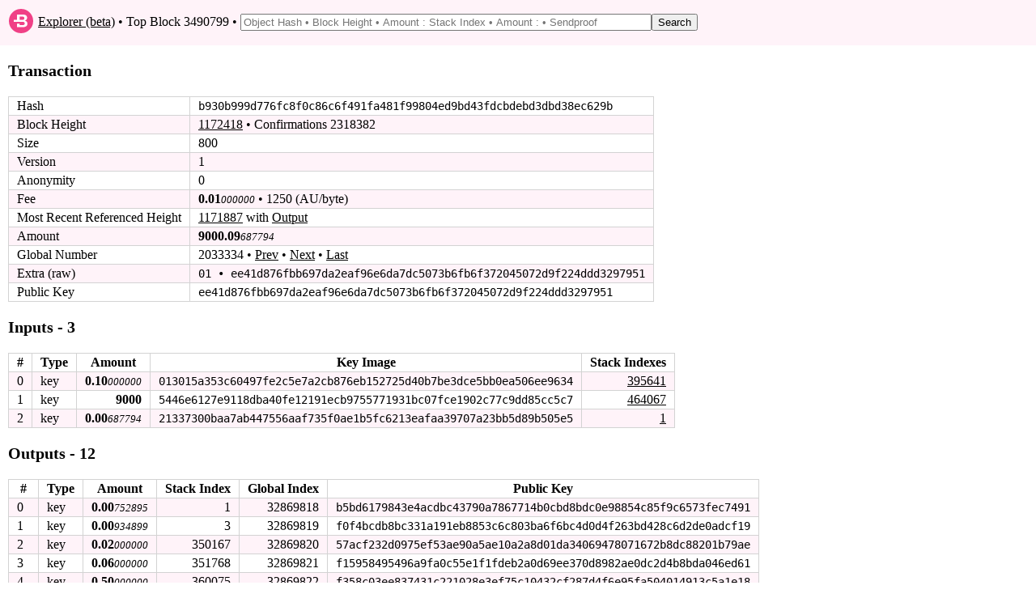

--- FILE ---
content_type: text/html; charset=utf-8
request_url: https://explorer.bytecoin.org/tx?num=2033334
body_size: 3178
content:
<!DOCTYPE HTML>
<html lang="en">
<head>
    <meta id="viewport" name="viewport" content ="width=device-width, user-scalable=yes" />
    <title>Bytecoin Block Explorer - Transaction b930b999d776fc8f0c86c6f491fa481f99804ed9bd43fdcbdebd3dbd38ec629b</title>
    <link rel="stylesheet" type="text/css" href="static/index.css?v=14">

</head>
<body>
<header>
    <table style="width:100%"><tr><td style="width:30px">
        <svg xmlns="http://www.w3.org/2000/svg" width="30px" viewBox="0 0 215.99 215.99">
            <circle fill="#f04086" cx="107.99" cy="107.99" r="107.99"></circle>
            <path fill="#fff" d="M158.2 113.09q-6.37-7.05-18.36-8.75v-.17c7-1.13 12.5-4 16.24-8.59a25.09 25.09 0 0 0 5.82-16.23c0-9.86-3.18-16.56-9.75-21.83s-16.44-7-29.81-7h-50.5v47h-29v18H122c6.23 0 10.91.44 14 2.93s4.67 5.71 4.67 10.47-1.56 8.82-4.67 11.37-7.79 4.23-14 4.23H94.84v-14h-23v32H124c13.26 0 23.4-3.46 30.43-8.84s10.33-13.33 10.33-23.08a25.72 25.72 0 0 0-6.56-17.51zm-39.1-15.62H94.84v-29h24.26c12.47 0 18.7 4.87 18.7 14.5s-6.23 14.5-18.7 14.5z"></path>
        </svg></td><td>&nbsp;<a href="/">Explorer (beta)</a> &bull; Top Block 3490799 &bull; <form style="display: inline" action="/search" method="get"><input class="search" type="text" name="search" placeholder="Object Hash &bull; Block Height &bull; Amount : Stack Index &bull; Amount : &bull; Sendproof" value=""/><input type="submit" value="Search"/></form></td></tr>
    </table>
</header>
<div id="main_div">

    

    

    

    <p class="bigbold">Transaction<br/></p>
    
    <table class="border_table">
    <tr><td>Hash</td><td class="fixedfont"><span class="ha">b930b9</span><span class="ham">99d776fc8f0c86c6f491fa481f99804ed9bd43fdcbdebd3dbd38</span><span class="ha">ec629b</span></td></tr>
    <tr><td>Block Height</td><td><a href='block?height=1172418'>1172418</a> &bull; Confirmations 2318382</td></tr>
    <tr><td>Size</td><td>800</td></tr>
    <tr><td>Version</td><td>1</td></tr>
    
        <tr><td>Anonymity</td><td>0</td></tr>
        <tr><td>Fee</td><td><span class="amount">0.01</span><span class="amount2">000000</span> &bull; 1250 (AU/byte)</td></tr>
        <tr><td><span class="hidemobile">Most Recent Referenced Height</span><span class="showmobilespan">Most Recent Ref.</span></td><td><a href='block?height=1171887'>1171887</a> with <a href="gi?amount=10000000&index=395641">Output</a></td></tr>
    
        
        <tr><td>Amount</td><td><span class="amount">9000.09</span><span class="amount2">687794</span></td></tr>
        
        
            <tr><td title="(excluding coinbase)">Global Number</td><td>2033334 &bull; <a href='tx?num=2033333'>Prev</a> &bull; <a href='tx?num=2033335'>Next</a> &bull; <a href='tx?num=4419132'>Last</a></td></tr>
        
    
    
    <tr><td>Extra (raw)</td><td class="fixedfont">01 &bull; ee41d876fbb697da2eaf96e6da7dc507​3b6fb6f372045072d9f224ddd3297951</td></tr>
    
    
       <tr><td>Public Key</td><td class="fixedfont"><span class="ha">ee41d8</span><span class="ham">76fbb697da2eaf96e6da7dc5073b6fb6f372045072d9f224ddd3</span><span class="ha">297951</span></td></tr>
    
    
    
    
        
        

    </table>
    
    <p class="bigbold">Inputs - 3<br/></p>
    <table class="border_table">
        
            <tr><th title="Index in transaction">#</th><th>Type</th><th>Amount</th><th>Key Image</th><th>Stack Indexes</th></tr>
                
            <tr><td>0</td><td>key</td><td style="text-align: right;"><span class="amount">0.10</span><span class="amount2">000000</span></td><td class="fixedfont"><span class="ha">013015</span><span class="ham">a353c60497fe2c5e7a2cb876eb152725d40b7be3dce5bb0ea506</span><span class="ha">ee9634</span></td>
        <td style="text-align: right;"><a href="gi?amount=10000000&index=395641">395641</a></td>
        
        </tr>
                
            <tr><td>1</td><td>key</td><td style="text-align: right;"><span class="amount">9000</span><span class="amount2"></span></td><td class="fixedfont"><span class="ha">5446e6</span><span class="ham">127e9118dba40fe12191ecb9755771931bc07fce1902c77c9dd8</span><span class="ha">5cc5c7</span></td>
        <td style="text-align: right;"><a href="gi?amount=900000000000&index=464067">464067</a></td>
        
        </tr>
                
            <tr><td>2</td><td>key</td><td style="text-align: right;"><span class="amount">0.00</span><span class="amount2">687794</span></td><td class="fixedfont"><span class="ha">213373</span><span class="ham">00baa7ab447556aaf735f0ae1b5fc6213eafaa39707a23bb5d89</span><span class="ha">b505e5</span></td>
        <td style="text-align: right;"><a href="gi?amount=687794&index=1">1</a></td>
        
        </tr>
                
        
    </table>
    <p class="bigbold">Outputs - 12<br/></p>
    <table class="border_table">
        <tr><th title="Index in transaction">#</th><th>Type</th><th>Amount</th><th>Stack Index</th><th>Global Index</th><th>Public Key</th></tr>
            
        <tr>
            <td>0</td>
        
            <td>key</td>
            <td style="text-align: right;"><span class="amount">0.00</span><span class="amount2">752895</span></td>
             <td style="text-align: right;">1</td>
            <td style="text-align: right;">32869818</td>
            <td class="fixedfont"><span class="ha">b5bd61</span><span class="ham">79843e4acdbc43790a7867714b0cbd8bdc0e98854c85f9c6573f</span><span class="ha">ec7491</span>
            
            </td>
            </tr>
            
        <tr>
            <td>1</td>
        
            <td>key</td>
            <td style="text-align: right;"><span class="amount">0.00</span><span class="amount2">934899</span></td>
             <td style="text-align: right;">3</td>
            <td style="text-align: right;">32869819</td>
            <td class="fixedfont"><span class="ha">f0f4bc</span><span class="ham">db8bc331a191eb8853c6c803ba6f6bc4d0d4f263bd428c6d2de0</span><span class="ha">adcf19</span>
            
            </td>
            </tr>
            
        <tr>
            <td>2</td>
        
            <td>key</td>
            <td style="text-align: right;"><span class="amount">0.02</span><span class="amount2">000000</span></td>
             <td style="text-align: right;">350167</td>
            <td style="text-align: right;">32869820</td>
            <td class="fixedfont"><span class="ha">57acf2</span><span class="ham">32d0975ef53ae90a5ae10a2a8d01da34069478071672b8dc8820</span><span class="ha">1b79ae</span>
            
            </td>
            </tr>
            
        <tr>
            <td>3</td>
        
            <td>key</td>
            <td style="text-align: right;"><span class="amount">0.06</span><span class="amount2">000000</span></td>
             <td style="text-align: right;">351768</td>
            <td style="text-align: right;">32869821</td>
            <td class="fixedfont"><span class="ha">f15958</span><span class="ham">495496a9fa0c55e1f1fdeb2a0d69ee370d8982ae0dc2d4b8bda0</span><span class="ha">46ed61</span>
            
            </td>
            </tr>
            
        <tr>
            <td>4</td>
        
            <td>key</td>
            <td style="text-align: right;"><span class="amount">0.50</span><span class="amount2">000000</span></td>
             <td style="text-align: right;">360075</td>
            <td style="text-align: right;">32869822</td>
            <td class="fixedfont"><span class="ha">f358c0</span><span class="ham">3ee837431c221028e3ef75c10432cf287d4f6e95fa504014913c</span><span class="ha">5a1e18</span>
            
            </td>
            </tr>
            
        <tr>
            <td>5</td>
        
            <td>key</td>
            <td style="text-align: right;"><span class="amount">0.50</span><span class="amount2">000000</span></td>
             <td style="text-align: right;">360076</td>
            <td style="text-align: right;">32869823</td>
            <td class="fixedfont"><span class="ha">fcf3ab</span><span class="ham">3b1eaf06679adc75445e94dff09841da830de3466bfe607b228e</span><span class="ha">a31014</span>
            
            </td>
            </tr>
            
        <tr>
            <td>6</td>
        
            <td>key</td>
            <td style="text-align: right;"><span class="amount">2</span><span class="amount2"></span></td>
             <td style="text-align: right;">451825</td>
            <td style="text-align: right;">32869824</td>
            <td class="fixedfont"><span class="ha">9cfbda</span><span class="ham">3691675864ae30672ac1104b6b4f668e3705f1380ef5ae439c4f</span><span class="ha">f17fcf</span>
            
            </td>
            </tr>
            
        <tr>
            <td>7</td>
        
            <td>key</td>
            <td style="text-align: right;"><span class="amount">7</span><span class="amount2"></span></td>
             <td style="text-align: right;">431863</td>
            <td style="text-align: right;">32869825</td>
            <td class="fixedfont"><span class="ha">25bef3</span><span class="ham">b284ea7f3e0b5c52b39b916d1d247d8fe16cb1dd239403107c8d</span><span class="ha">c96c17</span>
            
            </td>
            </tr>
            
        <tr>
            <td>8</td>
        
            <td>key</td>
            <td style="text-align: right;"><span class="amount">90</span><span class="amount2"></span></td>
             <td style="text-align: right;">667873</td>
            <td style="text-align: right;">32869826</td>
            <td class="fixedfont"><span class="ha">3dc09d</span><span class="ham">2f168e840e25e376c1347cee72173113d0fa01c2b6b3d38a1429</span><span class="ha">5a9915</span>
            
            </td>
            </tr>
            
        <tr>
            <td>9</td>
        
            <td>key</td>
            <td style="text-align: right;"><span class="amount">100</span><span class="amount2"></span></td>
             <td style="text-align: right;">981799</td>
            <td style="text-align: right;">32869827</td>
            <td class="fixedfont"><span class="ha">9f73e3</span><span class="ham">d50b3a308e4dbafb0f5344d44018798c16b4f8262ea9e4ede227</span><span class="ha">102442</span>
            
            </td>
            </tr>
            
        <tr>
            <td>10</td>
        
            <td>key</td>
            <td style="text-align: right;"><span class="amount">800</span><span class="amount2"></span></td>
             <td style="text-align: right;">511614</td>
            <td style="text-align: right;">32869828</td>
            <td class="fixedfont"><span class="ha">23f3d7</span><span class="ham">49ca6065d086f0c3eb2273cd88ebcde57a9e62bbb22f159f8172</span><span class="ha">7f8c53</span>
            
            </td>
            </tr>
            
        <tr>
            <td>11</td>
        
            <td>key</td>
            <td style="text-align: right;"><span class="amount">8000</span><span class="amount2"></span></td>
             <td style="text-align: right;">360071</td>
            <td style="text-align: right;">32869829</td>
            <td class="fixedfont"><span class="ha">a390e7</span><span class="ham">ee1931f9967326412372999fe3e179364281437abdbdd3063087</span><span class="ha">643961</span>
            
            </td>
            </tr>
            
    </table>
    
</div>
<footer>
    <table style="width:100%" valign="middle"><tr><td title="Explorer beta 2019.08.05, DB version 25">&copy; 2012-2019, The Bytecoin developers. We now have <a href="https://stagenet.explorer.bytecoin.org">stagenet</a> explorer.</td></tr></table>
</footer>
</body>
</html>